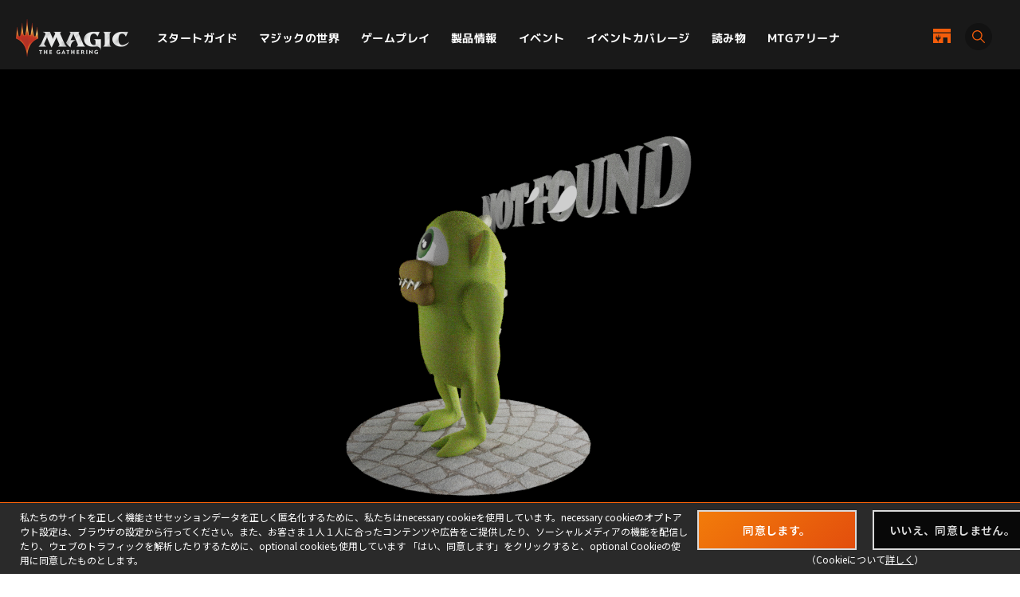

--- FILE ---
content_type: image/svg+xml
request_url: https://mtg-jp.com/v2/assets/common/image/icon_arrow.svg
body_size: 402
content:
<?xml version="1.0" encoding="utf-8"?>
<!-- Generator: Adobe Illustrator 26.4.1, SVG Export Plug-In . SVG Version: 6.00 Build 0)  -->
<svg version="1.1" id="レイヤー_1" xmlns="http://www.w3.org/2000/svg" xmlns:xlink="http://www.w3.org/1999/xlink" x="0px"
	 y="0px" viewBox="0 0 12.2 24.4" style="enable-background:new 0 0 12.2 24.4;" xml:space="preserve">
<style type="text/css">
	.st0{fill:#C5BEB7;}
</style>
<g>
	<polygon class="st0" points="0,0 0,4.9 7.3,12.2 0,19.5 0,24.3 0.1,24.4 12.2,12.2 0,0 	"/>
	<polygon class="st0" points="3.6,12.2 0.1,8.7 0,9 0,15.8 	"/>
</g>
</svg>
